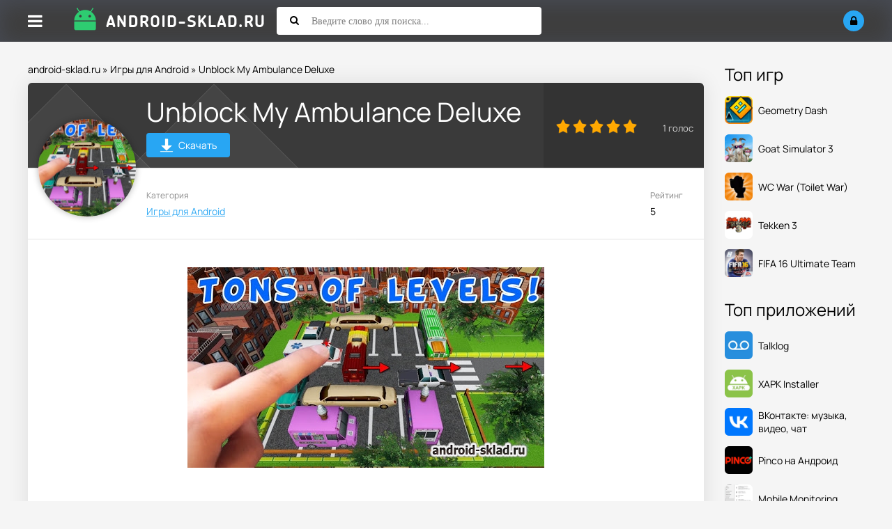

--- FILE ---
content_type: text/html; charset=utf-8
request_url: https://android-sklad.ru/games-android/2754-unblock-my-ambulance-deluxe-pomogi-skoroy.html
body_size: 8037
content:
<!DOCTYPE html>
<html lang="ru">
<head>
	<title>Скачать Unblock My Ambulance Deluxe для Андроид APK 2.0 версия</title>
<meta charset="utf-8">
<meta name="description" content="Помогите скорой медицинской помощи добраться до необходимой точки назначения, чтобы забрать пациента или оказать первую">
<meta name="keywords" content="пациента, забрать, назначения, помощь, врачебную, первую, точки, оказать, Android, необходимой, Помогите, скорой, помощи, добраться, медицинской, помешать">
<meta name="generator" content="DataLife Engine (https://dle-news.ru)">
<link rel="canonical" href="https://android-sklad.ru/games-android/2754-unblock-my-ambulance-deluxe-pomogi-skoroy.html">
<link rel="preconnect" href="https://android-sklad.ru/" fetchpriority="high">
<meta property="twitter:title" content="Скачать Unblock My Ambulance Deluxe для Андроид APK 2.0 версия">
<meta property="twitter:url" content="https://android-sklad.ru/games-android/2754-unblock-my-ambulance-deluxe-pomogi-skoroy.html">
<meta property="twitter:card" content="summary_large_image">
<meta property="twitter:image" content="https://android-sklad.ru/uploads/posts/2014-05/1400100141_unblock-my-ambulance-deluxe_3.jpg">
<meta property="twitter:description" content="Помогите скорой медицинской помощи добраться до необходимой точки назначения, чтобы забрать пациента или оказать первую, врачебную помощь. Нужно также объезжать препятствия, пробки и все что только может помешать добираться до пациента. Файл: apk Версия: 2.0 Совместимость: Android 2.3.3 и выше">
<meta property="og:type" content="article">
<meta property="og:site_name" content="Игры на Андроид - cкачать последние версии приложений бесплатно">
<meta property="og:title" content="Скачать Unblock My Ambulance Deluxe для Андроид APK 2.0 версия">
<meta property="og:url" content="https://android-sklad.ru/games-android/2754-unblock-my-ambulance-deluxe-pomogi-skoroy.html">
<meta property="og:image" content="https://android-sklad.ru/uploads/posts/2014-05/1400100141_unblock-my-ambulance-deluxe_3.jpg">
<meta property="og:description" content="Помогите скорой медицинской помощи добраться до необходимой точки назначения, чтобы забрать пациента или оказать первую, врачебную помощь. Нужно также объезжать препятствия, пробки и все что только может помешать добираться до пациента. Файл: apk Версия: 2.0 Совместимость: Android 2.3.3 и выше">
		<meta name="viewport" content="width=device-width, initial-scale=1.0">
		<link rel="shortcut icon" href="/templates/asklad/images/fav/favicon.ico">
		<link rel="preload" href="/templates/asklad/style/styles.css" as="style">
		<link rel="preload" href="/templates/asklad/style/engine.css" as="style">
		<link rel="preload" href="/templates/asklad/style/fotorama.css" as="style">
		<link rel="preload" href="/templates/asklad/webfonts/manrope-400.woff2" as="font" type="font/woff2" crossorigin>
		<link rel="preload" href="/templates/asklad/webfonts/manrope-500.woff2" as="font" type="font/woff2" crossorigin>
		<link rel="preload" href="/templates/asklad/webfonts/manrope-700.woff2" as="font" type="font/woff2" crossorigin>
		<link rel="preload" href="/templates/asklad/webfonts/fa-solid-900.woff2" as="font" type="font/woff2" crossorigin>
		<link href="/templates/asklad/style/styles.css" type="text/css" rel="stylesheet">
		<link href="/templates/asklad/style/engine.css" type="text/css" rel="stylesheet">
		<link href="/templates/asklad/style/fotorama.css" type="text/css" rel="stylesheet">
		<meta name="theme-color" content="#ffffff">
		<meta name="yandex-verification" content="485d81c303b8231f">
		<meta name="yandex-verification" content="59c4a051f6c076bb">
		
</head>

<body>

<div class="wrap">

	<header class="header anim-all" id="header">
		<div class="header-in wrap-center fx-row fx-middle">
			<div class="btn-menu"><span class="fa fa-bars"></span></div>
			
			
			<a href="/" class="logo"><img src="/templates/asklad/images/logo.png" alt="Android-sklad.ru - Склад приложений для Андроид"></a>
			
			<div class="search-wrap fx-1">
				<form id="quicksearch" method="post">
					<input type="hidden" name="do" value="search">
					<input type="hidden" name="subaction" value="search">
					<div class="search-box">
						<input id="story" name="story" placeholder="Введите слово для поиска..." type="text">
						<button type="submit"><span class="fa fa-search"></span></button>
					</div>
				</form>
			</div>
			<div class="btn-search js-search"><span class="fa fa-search"></span></div>
			<!--noindex-->
			
			<div class="login-btns">
				<div class="btn-login js-login"><span class="fa fa-lock"></span></div>
			</div>
			
			


<div class="login-box not-logged">
	<form method="post">
		<div class="login-title">Авторизация</div>
		<div class="login-avatar"><span class="fa fa-user"></span></div>
		<div class="login-input"><input type="text" name="login_name" id="login_name" placeholder="Ваш логин"></div>
		<div class="login-input"><input type="password" name="login_password" id="login_password" placeholder="Ваш пароль"></div>
		<div class="login-check">
			<label for="login_not_save">
				<input type="checkbox" name="login_not_save" id="login_not_save" value="1">
				<span>Запомнить меня</span>
			</label> 
		</div>
		<div class="login-btn"><button onclick="submit();" type="submit" title="Вход">Войти</button></div>
		<input name="login" type="hidden" id="login" value="submit">
		<div class="login-btm fx-row">
			<a href="/?do=register" class="log-register">Регистрация</a>
			<a href="https://android-sklad.ru/index.php?do=lostpassword">Восстановить пароль</a>
		</div>
		<div class="login-soc-title">Или войти через</div>
		<div class="login-soc-btns">
			
			
			
			
			
			
		</div>
	</form>
</div>

<!--/noindex-->
		</div>
	</header>
	
	<!-- END HEADER -->
	
	<div class="mmenu-panel">
		<ul class="mmenu">
			<li><a href="/">Главная</a></li>
			<li><a href="/games-android/">Игры</a></li>
			<li><a href="/kids-games-android/">Для детей</a></li>
			<li><a href="/soft-for-android/">Все программы</a></li>
			<li><a href="/live-wallpapers-for-android/">Обои</a></li>
			<li><a href="/widget-android/">Виджеты</a></li>	
			<li><a href="/graphics-for-android/">Темы</a></li>
			<li><a href="/news/">Новости</a></li>
			<li><a href="/pc/">Софт для ПК</a></li>
			<li><a href="/faq/">FAQ</a></li>		
			<li><a href="/top-100-igr.html" rel="nofollow">Топ 100</a></li>
			<li><a href="/popular-apps.html">Популярные игры</a></li>
		</ul>
	</div>

	<div class="wrap-center wrap-main">
	
		<div class="cols fx-row">
		
			<div class="content fx-col fx-1">
				<div class="speedbar">
	<a href="https://android-sklad.ru/">android-sklad.ru</a> » <a href="https://android-sklad.ru/games-android/">Игры для Android</a> » Unblock My Ambulance Deluxe
</div>
				
				
				
			  

				
				
			  


				
				<div class="clearfix ">
				    <div id="m-cont"><article class="full ignore-select" itemscope itemtype="https://schema.org/MobileApplication">

  <meta itemprop="applicationCategory" content="MobileApplication">
  
  
    <meta itemprop="operatingSystem" content="Android">
  

  <link itemprop="url" href="https://android-sklad.ru/games-android/2754-unblock-my-ambulance-deluxe-pomogi-skoroy.html">

  <div class="sect sect-ffirst">
    
    

    <div class="short-img-holder fx-row fx-middle">
      <div class="short-img-bg"></div>
      <div class="short-img img-fit">
        
        
          <img src="/uploads/posts/2014-05/1400100141_unblock-my-ambulance-deluxe_3.jpg" alt="Скачать Unblock My Ambulance Deluxe" loading="eager" width="140" height="140" itemprop="image">
        
      </div>

      <div class="fheader fx-1 fheader-flex">
        <h1 class="dwd-h" itemprop="name">Unblock My Ambulance Deluxe</h1>
        <a href="#scroll-here" class="fdl-dwd-btn">
          <span class="fdl-dwd-title">
            <img src="/templates/asklad/images/btn-dwd.png" width="20" height="20" alt="Скачать Unblock My Ambulance Deluxe">
          </span>Скачать
        </a>
        
      </div>
		<div class="frate">
			
				<div class="mrating"><div data-ratig-layer-id='2754'>
	<div class="rating">
		<ul class="unit-rating">
		<li class="current-rating" style="width:100%;">100</li>
		<li><a href="#" title="Плохо" class="r1-unit" onclick="doRate('1', '2754'); return false;">1</a></li>
		<li><a href="#" title="Приемлемо" class="r2-unit" onclick="doRate('2', '2754'); return false;">2</a></li>
		<li><a href="#" title="Средне" class="r3-unit" onclick="doRate('3', '2754'); return false;">3</a></li>
		<li><a href="#" title="Хорошо" class="r4-unit" onclick="doRate('4', '2754'); return false;">4</a></li>
		<li><a href="#" title="Отлично" class="r5-unit" onclick="doRate('5', '2754'); return false;">5</a></li>
		</ul>
	</div>
</div></div>
				<div class="mrating-count"><span data-vote-num-id="2754">1</span> голос</div>
			
			
		</div>		
	</div>
    <!-- END SHORT-IMG-HOLDER -->

    <ul class="finfo fx-row">
      
      <li><div>Категория</div> <span><a href="https://android-sklad.ru/games-android/">Игры для Android</a></span></li>

      
		<li><div>Рейтинг</div> <span>5</span></li>
      

      
		
      
	  
    </ul>

    <!-- описание -->
    <div class="fdesc full-text clearfix" itemprop="description"><div style="text-align:center;"><!--dle_image_begin:https://android-sklad.ru/uploads/posts/2014-05/1400100141_unblock-my-ambulance-deluxe_3.jpg|--><img loading="lazy" src="/uploads/posts/2014-05/1400100141_unblock-my-ambulance-deluxe_3.jpg" style="max-width:100%;" alt="Unblock My Ambulance Deluxe"><!--dle_image_end--></div><p><br></p><p><br></p><p>Помогите скорой медицинской помощи добраться до необходимой точки назначения, чтобы забрать пациента или оказать первую, врачебную помощь. Нужно также объезжать препятствия, пробки и все , что только может помешать добираться до пациента.</p><p><br></p><div style="text-align:center;"><!--dle_image_begin:https://android-sklad.ru/uploads/posts/2014-05/1400100129_unblock-my-ambulance-deluxe_1.jpg|--><img loading="lazy" src="/uploads/posts/2014-05/1400100129_unblock-my-ambulance-deluxe_1.jpg" style="max-width:100%;" alt=""><!--dle_image_end--><br><br><!--dle_image_begin:https://android-sklad.ru/uploads/posts/2014-05/1400100156_unblock-my-ambulance-deluxe_4.jpg|--><img loading="lazy" src="/uploads/posts/2014-05/1400100156_unblock-my-ambulance-deluxe_4.jpg" style="max-width:100%;" alt=""><!--dle_image_end--></div><p><br></p><p><br></p><p><b>Файл:</b> apk</p><p><b>Версия:</b> 2.0</p><p><b>Совместимость:</b> Android 2.3.3 и выше</p><p><b>Язык:</b> Английский</p><p><b>Размер:</b> 37.4 Мб</p></div>

    <!-- твой оригинальный блок галереи и сообщений -->
    

    

    

    
    <!-- /твой блок -->

    <div class="fdl-box" id="scroll-here">

      

      

      

      

      

    </div>
    <!-- END FDL-BOX -->
  </div>
  <!-- END SECT-FFIRST -->

  <!-- Похожие -->
  <div class="sect sect-rels">
    <div class="sect-header fx-row fx-middle">
      <div class="sect-title fx-1">Похожие приложения</div>
    </div>
    <div class="sect-content short-items clearfix">
      <div class="short-item">
	<div class="short-in">
		<a href="https://android-sklad.ru/games-android/2562-ambulance-parking-3d-extended-skoraya-pomosch.html" class="short-link" title="Ambulance Parking 3D Extended">
			<div class="short-img-holder">

				

				
				<div class="short-img-bg"></div>
				<div class="short-img img-fit anim-all"><img src="/uploads/posts/2014-04/1397624623_ambulance-parking-3d-extended_8.jpg" alt="Скачать Ambulance Parking 3D Extended" loading="lazy"></div>
				

			</div>
			<div class="short-title nowrap">Ambulance Parking 3D Extended</div>
		</a>
		<div class="short-desc">Играем в качестве водителя скорой медицинской помощи. Вам будут попадаться задания различной</div>
		
		
	</div>
</div>


<div class="short-item">
	<div class="short-in">
		<a href="https://android-sklad.ru/games-android/1963-ambulance-street-gun-racer.html" class="short-link" title="Ambulance Street Gun Racer">
			<div class="short-img-holder">

				

				
				<div class="short-img-bg"></div>
				<div class="short-img img-fit anim-all"><img src="/uploads/posts/2014-01/1389705448_ambulance-street-gun-racer_7.png" alt="Скачать Ambulance Street Gun Racer" loading="lazy"></div>
				

			</div>
			<div class="short-title nowrap">Ambulance Street Gun Racer</div>
		</a>
		<div class="short-desc">Итак, на нашу долю приходится очень важное и ответственное задание - необходимо совершить побег</div>
		
		
	</div>
</div>


<div class="short-item">
	<div class="short-in">
		<a href="https://android-sklad.ru/games-android/2587-sliding-ball-novaya-shariko-katalka.html" class="short-link" title="Sliding-Ball">
			<div class="short-img-holder">

				
				<div class="short-img-bg" style="background:url('https://android-sklad.ru/uploads/posts/2023-10/sliding-ball-logo.webp') center center / cover no-repeat"></div>
				<div class="short-img img-fit anim-all"><img src="/uploads/posts/2023-10/sliding-ball-logo.webp" alt="Скачать Sliding-Ball" loading="lazy"></div>
				

				

			</div>
			<div class="short-title nowrap">Sliding-Ball</div>
		</a>
		<div class="short-desc">Красивая шарикокаталка, где наш мячик выделяется неоновыми оттенками. Доведите его до точки</div>
		
		
	</div>
</div>


<div class="short-item">
	<div class="short-in">
		<a href="https://android-sklad.ru/games-android/1200-truck-parking-3d-pro-deluxe-parkovka-gruzovikov-dlya-android.html" class="short-link" title="Parking Truck Deluxe">
			<div class="short-img-holder">

				
				<div class="short-img-bg" style="background:url('https://android-sklad.ru/uploads/posts/2023-07/parking-truck-deluxe-logo.webp') center center / cover no-repeat"></div>
				<div class="short-img img-fit anim-all"><img src="/uploads/posts/2023-07/parking-truck-deluxe-logo.webp" alt="Скачать Parking Truck Deluxe" loading="lazy"></div>
				

				

			</div>
			<div class="short-title nowrap">Parking Truck Deluxe</div>
		</a>
		<div class="short-desc">Знаете ли вы насколько сложно управлять грузовиком? Игра Truck Parking 3D позволит вам стать</div>
		
		
	</div>
</div>


<div class="short-item">
	<div class="short-in">
		<a href="https://android-sklad.ru/games-android/2066-bad-roads-night-edition-gonochki-na-android.html" class="short-link" title="Bad Roads Night Edition">
			<div class="short-img-holder">

				

				
				<div class="short-img-bg"></div>
				<div class="short-img img-fit anim-all"><img src="/uploads/posts/2014-02/1391533285_bad-roads-night-edition_3.jpg" alt="Скачать Bad Roads Night Edition" loading="lazy"></div>
				

			</div>
			<div class="short-title nowrap">Bad Roads Night Edition</div>
		</a>
		<div class="short-desc">Смысл всей данной игрушки состоит в том, чтобы добраться в место назначения со всем грузом в</div>
		
		
	</div>
</div>


<div class="short-item">
	<div class="short-in">
		<a href="https://android-sklad.ru/games-android/2201-night-surfers-bezhim-iz-lesa.html" class="short-link" title="Night Surfers">
			<div class="short-img-holder">

				

				
				<div class="short-img-bg"></div>
				<div class="short-img img-fit anim-all"><img src="/uploads/posts/2014-02/1393016162_night-surfers_20.png" alt="Скачать Night Surfers" loading="lazy"></div>
				

			</div>
			<div class="short-title nowrap">Night Surfers</div>
		</a>
		<div class="short-desc">Игра самыми основными моментами изображена в черно - белом стиле. Нужно оказать достойную помощь</div>
		
		
	</div>
</div>



    </div>
  </div>

  <!-- Комментарии -->
  <div class="sect sect-rels">
    <div class="sect-header fx-row fx-middle">
      <div class="sect-title fx-1">Комментарии (0)</div>
      <div class="add-comm-btn sect-link">Комментировать</div>
    </div>
    <div class="sect-content" id="full-comms">
      <form  method="post" name="dle-comments-form" id="dle-comments-form" ><!--noindex-->
<div class="add-comms add-comm-form" id="add-comms">
	
	<div class="ac-inputs fx-row">
		<input type="text" maxlength="35" name="name" id="name" placeholder="Ваше имя">
		<input type="text" maxlength="35" name="mail" id="mail" placeholder="Ваш e-mail (необязательно)">
	</div>
	

	<div class="ac-textarea"><div class="bb-editor"><textarea name="comments" id="comments" cols="70" rows="10"></textarea></div></div>
	
	
	
			
	
	<div class="ac-protect">
		
		<div class="form-item clearfix imp">
			<label>Вопрос:</label>
			<div class="form-secur"><div style="margin-bottom:10px;"><span id="dle-question">Введите слово &quot;смарт&quot; без кавычек</span></div>
			<input type="text" name="question_answer" placeholder="Впишите ответ на вопрос" required>
			</div>
		</div>
		
		
		
	</div>
	

	<div class="ac-submit">
		<button name="submit" type="submit">Добавить комментарий</button>
	</div>
	
</div>
<!--/noindex-->
		<input type="hidden" name="subaction" value="addcomment">
		<input type="hidden" name="post_id" id="post_id" value="2754"><input type="hidden" name="user_hash" value="889cd53c47896c02b5869dee6b64507abf8826a2"></form>
      
<div id="dle-ajax-comments"></div>

      <!--dlenavigationcomments-->
    </div>
  </div>

</article></div>
				    
				</div>
				
				
				
				
			</div>
			
			<!-- END CONTENT -->
			
			<!--noindex-->
			<aside class="col-right fx-last">
				<div class="side-box">
					<div class="side-bt">Топ игр</div>
					<div class="side-bc">
					    <a class="top-item fx-row fx-middle" data-href="https://android-sklad.ru/games-android/5513-geometry-dash.html" rel="nofollow">

<div class="top-img img-fit">
		<img src="/uploads/posts/2023-07/geometry-dash-logo.webp" alt="Скачать Geometry Dash на андроид" loading="lazy" width="40" height="40">
	</div>


	<div class="top-desc fx-1">
		<div class="top-title">Geometry Dash</div>
	</div>
</a><a class="top-item fx-row fx-middle" data-href="https://android-sklad.ru/games-android/5812-goat-simulator-3.html" rel="nofollow">

<div class="top-img img-fit">
		<img src="/uploads/posts/2024-07/goat-simulator-3-logo.webp" alt="Скачать Goat Simulator 3 на андроид" loading="lazy" width="40" height="40">
	</div>


	<div class="top-desc fx-1">
		<div class="top-title">Goat Simulator 3</div>
	</div>
</a><a class="top-item fx-row fx-middle" data-href="https://android-sklad.ru/games-android/5737-toilet-war-beta.html" rel="nofollow">

<div class="top-img img-fit">
		<img src="/uploads/posts/2023-12/wc-war-logo.webp" alt="Скачать WC War (Toilet War) на андроид" loading="lazy" width="40" height="40">
	</div>


	<div class="top-desc fx-1">
		<div class="top-title">WC War (Toilet War)</div>
	</div>
</a><a class="top-item fx-row fx-middle" data-href="https://android-sklad.ru/games-android/809-tekken-3-dlya-android.html" rel="nofollow">

<div class="top-img img-fit">
		<img src="/uploads/posts/2023-07/tekken-3-logo.webp" alt="Скачать Tekken 3 на андроид" loading="lazy" width="40" height="40">
	</div>


	<div class="top-desc fx-1">
		<div class="top-title">Tekken 3</div>
	</div>
</a><a class="top-item fx-row fx-middle" data-href="https://android-sklad.ru/games-android/4761-fifa-16-ultimate-team-futbol-na-android.html" rel="nofollow">

<div class="top-img img-fit">
		<img src="/uploads/posts/2023-07/fifa-16-ultimate-team-logo.webp" alt="Скачать FIFA 16 Ultimate Team на андроид" loading="lazy" width="40" height="40">
	</div>


	<div class="top-desc fx-1">
		<div class="top-title">FIFA 16 Ultimate Team</div>
	</div>
</a>
					</div>
				</div>
				<div class="side-box">
					<div class="side-bt">Топ приложений</div>
					<div class="side-bc">
					    <a class="top-item fx-row fx-middle" data-href="https://android-sklad.ru/soft-for-android/295-talklog-kontroliruyte-sms-perepisku-i-telefonnye-zvonki-na-android.html" rel="nofollow">

<div class="top-img img-fit">
		<img src="/uploads/posts/2025-02/talklog-logo.webp" alt="Скачать Talklog на андроид" loading="lazy" width="40" height="40">
	</div>


	<div class="top-desc fx-1">
		<div class="top-title">Talklog</div>
	</div>
</a><a class="top-item fx-row fx-middle" data-href="https://android-sklad.ru/soft-for-android/5498-xapk-installer.html" rel="nofollow">

<div class="top-img img-fit">
		<img src="/uploads/posts/2023-07/xapk-installer-logo.webp" alt="Скачать XAPK Installer на андроид" loading="lazy" width="40" height="40">
	</div>


	<div class="top-desc fx-1">
		<div class="top-title">XAPK Installer</div>
	</div>
</a><a class="top-item fx-row fx-middle" data-href="https://android-sklad.ru/soft-for-android/280-vkontakte-dlya-android.html" rel="nofollow">

<div class="top-img img-fit">
		<img src="/uploads/posts/2023-07/vk-logo.webp" alt="Скачать ВКонтакте: музыка, видео, чат на андроид" loading="lazy" width="40" height="40">
	</div>


	<div class="top-desc fx-1">
		<div class="top-title">ВКонтакте: музыка, видео, чат</div>
	</div>
</a><a class="top-item fx-row fx-middle" data-href="https://android-sklad.ru/soft-for-android/6143-pinco.html" rel="nofollow">

<div class="top-img img-fit">
		<img src="/uploads/posts/2025-08/pinco-logo.webp" alt="Скачать Pinco на Андроид на андроид" loading="lazy" width="40" height="40">
	</div>


	<div class="top-desc fx-1">
		<div class="top-title">Pinco на Андроид</div>
	</div>
</a><a class="top-item fx-row fx-middle" data-href="https://android-sklad.ru/soft-for-android/5228-mobile-monitoring-udobnyy-servis-dlya-slezheniya-za-smartfonom-na-android.html" rel="nofollow">

<div class="top-img img-fit">
		<img src="/uploads/posts/2023-07/mobile-monitor-client-logo.webp" alt="Скачать Mobile Monitoring на андроид" loading="lazy" width="40" height="40">
	</div>


	<div class="top-desc fx-1">
		<div class="top-title">Mobile Monitoring</div>
	</div>
</a>
					</div>
				</div>
			</aside>
			<!--/noindex-->
			
			<script>
				(function(){
					document.addEventListener('DOMContentLoaded', function(){
						setTimeout(function(){
						document.querySelectorAll('aside.col-right a[data-href]').forEach(function(a){
							a.setAttribute('href', a.getAttribute('data-href'));
							a.removeAttribute('data-href');
						});
						}, 200);
					});
}				)();
				</script>
			
			<!-- END COL-RIGHT -->
			
		</div>
		
		<!-- END COLS -->
	</div>
		<footer class="footer">
			<ul class="ft-menu">
				<li><a href="/o-nas.html" rel="nofollow">О нас</a></li>
				<li><a href="/index.php?do=feedback" rel="nofollow">Обратная связь</a></li>
				<li><a href="/pravoobladatelyam.html" rel="nofollow">Правообладателям</a></li>
			</ul>
			<div class="ft-copyr">© 2025г. android-sklad.ru качай <a href="/">игры для Android</a> только у нас. По всем вопросам - support@android-sklad.ru</div>
		</footer>
		
		<!-- END FOOTER -->
	
	
	
	<!-- END WRAP-CENTER -->

</div>

<!-- END WRAP -->


<script src="/engine/classes/min/index.php?g=general3&amp;v=hzvxb"></script>
<script src="/engine/classes/min/index.php?f=engine/classes/js/jqueryui3.js,engine/classes/js/dle_js.js&amp;v=hzvxb" defer></script>
<script type="application/ld+json">{"@context":"https://schema.org","@graph":[{"@type":"BreadcrumbList","@context":"https://schema.org/","itemListElement":[{"@type":"ListItem","position":1,"item":{"@id":"https://android-sklad.ru/","name":"android-sklad.ru"}},{"@type":"ListItem","position":2,"item":{"@id":"https://android-sklad.ru/games-android/","name":"Игры для Android"}},{"@type":"ListItem","position":3,"item":{"@id":"https://android-sklad.ru/games-android/2754-unblock-my-ambulance-deluxe-pomogi-skoroy.html","name":"Unblock My Ambulance Deluxe"}}]}]}</script>
<script src="/templates/asklad/js/libs.js"></script>
<script>
<!--
var dle_root       = '/';
var dle_admin      = '';
var dle_login_hash = '889cd53c47896c02b5869dee6b64507abf8826a2';
var dle_group      = 5;
var dle_link_type  = 1;
var dle_skin       = 'asklad';
var dle_wysiwyg    = 0;
var dle_min_search = '3';
var dle_act_lang   = ["Подтвердить", "Отмена", "Вставить", "Отмена", "Сохранить", "Удалить", "Загрузка. Пожалуйста, подождите..."];
var menu_short     = 'Быстрое редактирование';
var menu_full      = 'Полное редактирование';
var menu_profile   = 'Просмотр профиля';
var menu_send      = 'Отправить сообщение';
var menu_uedit     = 'Админцентр';
var dle_info       = 'Информация';
var dle_confirm    = 'Подтверждение';
var dle_prompt     = 'Ввод информации';
var dle_req_field  = ["Заполните поле с именем", "Заполните поле с сообщением", "Заполните поле с темой сообщения"];
var dle_del_agree  = 'Вы действительно хотите удалить? Данное действие невозможно будет отменить';
var dle_spam_agree = 'Вы действительно хотите отметить пользователя как спамера? Это приведёт к удалению всех его комментариев';
var dle_c_title    = 'Отправка жалобы';
var dle_complaint  = 'Укажите текст Вашей жалобы для администрации:';
var dle_mail       = 'Ваш e-mail:';
var dle_big_text   = 'Выделен слишком большой участок текста.';
var dle_orfo_title = 'Укажите комментарий для администрации к найденной ошибке на странице:';
var dle_p_send     = 'Отправить';
var dle_p_send_ok  = 'Уведомление успешно отправлено';
var dle_save_ok    = 'Изменения успешно сохранены. Обновить страницу?';
var dle_reply_title= 'Ответ на комментарий';
var dle_tree_comm  = '0';
var dle_del_news   = 'Удалить статью';
var dle_sub_agree  = 'Вы действительно хотите подписаться на комментарии к данной публикации?';
var dle_unsub_agree  = 'Вы действительно хотите отписаться от комментариев к данной публикации?';
var dle_captcha_type  = '0';
var dle_share_interesting  = ["Поделиться ссылкой на выделенный текст", "Twitter", "Facebook", "Вконтакте", "Прямая ссылка:", "Нажмите правой клавишей мыши и выберите «Копировать ссылку»"];
var DLEPlayerLang     = {prev: 'Предыдущий',next: 'Следующий',play: 'Воспроизвести',pause: 'Пауза',mute: 'Выключить звук', unmute: 'Включить звук', settings: 'Настройки', enterFullscreen: 'На полный экран', exitFullscreen: 'Выключить полноэкранный режим', speed: 'Скорость', normal: 'Обычная', quality: 'Качество', pip: 'Режим PiP'};
var DLEGalleryLang    = {CLOSE: 'Закрыть (Esc)', NEXT: 'Следующее изображение', PREV: 'Предыдущее изображение', ERROR: 'Внимание! Обнаружена ошибка', IMAGE_ERROR: 'Не удалось загрузить изображение', TOGGLE_SLIDESHOW: 'Просмотр слайдшоу',TOGGLE_FULLSCREEN: 'Полноэкранный режим', TOGGLE_THUMBS: 'Включить / Выключить уменьшенные копии', ITERATEZOOM: 'Увеличить / Уменьшить', DOWNLOAD: 'Скачать изображение' };
var DLEGalleryMode    = 0;
var DLELazyMode       = 2;
var allow_dle_delete_news   = false;

jQuery(function($){
					setTimeout(function() {
						$.get(dle_root + "engine/ajax/controller.php?mod=adminfunction", { 'id': '2754', action: 'newsread', user_hash: dle_login_hash });
					}, 5000);
				$('#dle-comments-form').submit(function() {
					if( $('#comments-image-uploader').data('files') == 'selected' ) {
						$('#comments-image-uploader').plupload('start');
					} else {
						doAddComments();
					}
					return false;
				});
});
//-->
</script>
<!-- Yandex.Metrika counter -->
<script type="text/javascript" >
   (function(m,e,t,r,i,k,a){m[i]=m[i]||function(){(m[i].a=m[i].a||[]).push(arguments)};
   m[i].l=1*new Date();
   for (var j = 0; j < document.scripts.length; j++) {if (document.scripts[j].src === r) { return; }}
   k=e.createElement(t),a=e.getElementsByTagName(t)[0],k.async=1,k.src=r,a.parentNode.insertBefore(k,a)})
   (window, document, "script", "https://mc.yandex.ru/metrika/tag.js", "ym");

   ym(94097749, "init", {
        clickmap:true,
        trackLinks:true,
        accurateTrackBounce:true,
        webvisor:true
   });
</script>
<noscript><div><img src="https://mc.yandex.ru/watch/94097749" style="position:absolute; left:-9999px;" alt=""></div></noscript>
<!-- /Yandex.Metrika counter -->
</body>
</html>
<!-- DataLife Engine Copyright SoftNews Media Group (https://dle-news.ru) -->
